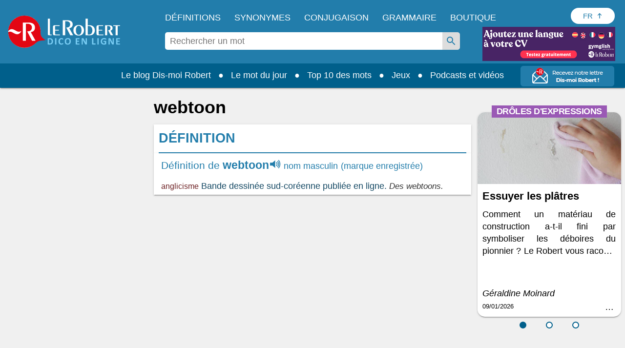

--- FILE ---
content_type: text/html;charset=UTF-8
request_url: https://dictionnaire.lerobert.com/definition/webtoon
body_size: 29592
content:
<!DOCTYPE html>
<html xmlns:og="http://ogp.me/ns#" lang="fr">
	<head>
		
		
  <!-- Metadata ------------------------------------------------------------------------------------>
  <meta charset="utf-8">
  <meta http-equiv="X-UA-Compatible" content="IE=edge">
  <meta http-equiv="Content-Type" content="text/html; charset=UTF-8" />
  <meta name="viewport" content="width=device-width, initial-scale=1">
  
  <link href="[data-uri]" rel="icon" type="image/x-icon" />

  <title>webtoon - Définitions, synonymes, prononciation, exemples | Dico en ligne Le Robert</title>
  
  <meta name="description" content="Définition, exemples et prononciation de webtoon : Bande dessinée sud-coréenne publiée en ligne.…">
  
  <meta name="google" content="notranslate"/>

  <meta property="og:locale" content="fr_FR" />
  <meta property="og:type" content="article" />
  <meta property="og:title" content="webtoon - Définitions, synonymes, prononciation, exemples | Dico en ligne Le Robert" />
  <meta property="og:description" content="Définition, exemples et prononciation de webtoon : Bande dessinée sud-coréenne publiée en ligne.…" />
  <meta property="og:url" content="https://dictionnaire.lerobert.com/definition/webtoon" />
  <meta property="og:site_name" content="Dico en ligne Le Robert" />

  <meta name="twitter:card" content="summary_large_image" />
  <meta name="twitter:site" content="@LeRobert_com" />
  <meta name="twitter:title" content="webtoon - Définitions, synonymes, prononciation, exemples | Dico en ligne Le Robert" />
  <meta name="twitter:description" content="Définition, exemples et prononciation de webtoon : Bande dessinée sud-coréenne publiée en ligne.…" />

  
  
    <meta property="og:image" content="https://dictionnaire.lerobert.com/statics/medias/images/shared-image-social-media.jpg" />
    <meta property="og:image:alt" content="Dico en ligne Le Robert" />
    <meta name="twitter:image" content="https://dictionnaire.lerobert.com/statics/medias/images/shared-image-social-media.jpg" />
    <meta name="twitter:image:alt" content="Dico en ligne Le Robert" />
  

  
    <link rel="canonical" href="https://dictionnaire.lerobert.com/definition/webtoon">
    <link rel="alternate" hreflang="fr" href="https://dictionnaire.lerobert.com/definition/webtoon"><link rel="alternate" hreflang="en" href="https://dictionnaire.lerobert.com/en/definition/webtoon">
  

		
  <!-- CMP Didomi ------------------------------------------------------------------------------------>
  <script>
  window.gdprAppliesGlobally=true;
  (function(){function n(e){if(!window.frames[e]){if(document.body&&document.body.firstChild){var t=document.body;var r=document.createElement("iframe");r.style.display="none";r.name=e;r.title=e;t.insertBefore(r,t.firstChild)}else{setTimeout(function(){n(e)},5)}}}function e(r,a,o,s,c){function e(e,t,r,n){if(typeof r!=="function"){return}if(!window[a]){window[a]=[]}var i=false;if(c){i=c(e,n,r)}if(!i){window[a].push({command:e,version:t,callback:r,parameter:n})}}e.stub=true;e.stubVersion=2;function t(n){if(!window[r]||window[r].stub!==true){return}if(!n.data){return}var i=typeof n.data==="string";var e;try{e=i?JSON.parse(n.data):n.data}catch(t){return}if(e[o]){var a=e[o];window[r](a.command,a.version,function(e,t){var r={};r[s]={returnValue:e,success:t,callId:a.callId};n.source.postMessage(i?JSON.stringify(r):r,"*")},a.parameter)}}if(typeof window[r]!=="function"){window[r]=e;if(window.addEventListener){window.addEventListener("message",t,false)}else{window.attachEvent("onmessage",t)}}}e("__uspapi","__uspapiBuffer","__uspapiCall","__uspapiReturn");n("__uspapiLocator");e("__tcfapi","__tcfapiBuffer","__tcfapiCall","__tcfapiReturn");n("__tcfapiLocator");(function(e){var t=document.createElement("link");t.rel="preconnect";t.as="script";var r=document.createElement("link");r.rel="dns-prefetch";r.as="script";var n=document.createElement("link");n.rel="preload";n.as="script";var i=document.createElement("script");i.id="spcloader";i.type="text/javascript";i["async"]=true;i.charset="utf-8";var a="https://sdk.privacy-center.org/"+e+"/loader.js?target="+document.location.hostname+"&bust="+1768866298359;if(window.didomiConfig&&window.didomiConfig.user){var o=window.didomiConfig.user;var s=o.country;var c=o.region;if(s){a=a+"&country="+s;if(c){a=a+"&region="+c}}}t.href="https://sdk.privacy-center.org/";r.href="https://sdk.privacy-center.org/";n.href=a;i.src=a;var d=document.getElementsByTagName("script")[0];d.parentNode.insertBefore(t,d);d.parentNode.insertBefore(r,d);d.parentNode.insertBefore(n,d);d.parentNode.insertBefore(i,d)})("97d9cc3e-4f0e-4d58-ad0e-4b418ce971c9")})();</script>

  <script type="text/javascript" charset="UTF-8">
    window.isGDPRMode = function() { return true; };
    window.isCCPAMode = function() { return false; };
  </script>
  <script type="text/javascript">
    window.didomiConfig = {
      cookies: {
        didomiTokenCookieName: 'didomi_token_lerobert_ens',
        iabCookieName: 'custom_iab_lerobert_ens'
      },
      user: {
        bots: {
          consentRequired: false
        }
      }
    };
  </script>

		
    <!-- Preconnect (GTM) - Google Tag Manager  -->
    <link rel="preconnect" href="//www.googletagmanager.com">
    <link rel="preconnect" href="//cdn.cookielaw.org">

    
        <!-- Ads Preload ------------------------------------------------------------------------------------>
        <link rel="preconnect" href="https://securepubads.g.doubleclick.net">
        <link rel="preconnect" href="https://ib.adnxs.com">
        <link rel="preconnect" href="https://bidder.criteo.com">
        <link rel="preconnect" href="https://as-sec.casalemedia.com">
        <link rel="preconnect" href="https://idm-d.openx.net">
        <link rel="preconnect" href="https://hbopenbid.pubmatic.com">
        <link rel="preconnect" href="https://fastlane.rubiconproject.com">
        <link rel="preconnect" href="https://prg.smartadserver.com">
        <link rel="preconnect" href="https://tlx.3lift.com">
        <link rel="preconnect" href="//tpc.googlesyndication.com">
    

		
  
    
  
    <script async id="ywRQz" data-sdk="l/1.1.27" data-cfasync="false" nowprocket src="https://html-load.com/sdk.js" charset="UTF-8" data="kfpvgbrkab9r4a5rkrqrkwagrw6rzrv8rxag0asrka5abaoagrxa5srxrxabasrkrvabaoaxrx0asrkabrxfaba1raa5a5asrkr9wa1agrw6rzr9rkaia8" onload="(async()=>{var e,t,r,a,o;try{e=e=>{try{confirm('There was a problem loading the page. Please click OK to learn more.')?h.href=t+'?url='+a(h.href)+'&error='+a(e)+'&domain='+r:h.reload()}catch(o){location.href=t+'?eventId=&error=Vml0YWwgQVBJIGJsb2NrZWQ%3D&domain='+r}},t='https://report.error-report.com/modal',r='html-load.com',a=btoa;const n=window,i=document,s=e=>new Promise((t=>{const r=.1*e,a=e+Math.floor(2*Math.random()*r)-r;setTimeout(t,a)})),l=n.addEventListener.bind(n),d=n.postMessage.bind(n),c='message',h=location,m=Math.random,w=clearInterval,g='setAttribute';o=async o=>{try{localStorage.setItem(h.host+'_fa_'+a('last_bfa_at'),Date.now().toString())}catch(f){}setInterval((()=>{i.head.innerHTML='',i.body.innerHTML=''}),100);const n=await fetch('https://error-report.com/report?type=loader_light&url='+a(h.href)+'&error='+a(o)+'&request_id='+a(Math.random().toString().slice(2)),{method:'POST'}).then((e=>e.text())),s=new Promise((e=>{l('message',(t=>{'as_modal_loaded'===t.data&&e()}))}));let d=i.createElement('iframe');d.src=t+'?url='+a(h.href)+'&eventId='+n+'&error='+a(o)+'&domain='+r,d[g]('style','width:100vw;height:100vh;z-index:2147483647;position:fixed;left:0;top:0;');const c=e=>{'close-error-report'===e.data&&(d.remove(),removeEventListener('message',c))};l('message',c),i.documentElement.appendChild(d);const m=setInterval((()=>{if(!i.contains(d))return w(m);(()=>{const e=d.getBoundingClientRect();return'none'!==getComputedStyle(d).display&&0!==e.width&&0!==e.height})()||(w(m),e(o))}),1e3);await new Promise(((e,t)=>{s.then(e),setTimeout((()=>t(o)),3e3)}))};const f=()=>new Promise(((e,t)=>{let r=m().toString(),a=m().toString();l(c,(e=>e.data===r&&d(a,'*'))),l(c,(t=>t.data===a&&e())),d(r,'*')})),p=async()=>{try{let e=!1;const t=m().toString();if(l(c,(r=>{r.data===t+'_as_res'&&(e=!0)})),d(t+'_as_req','*'),await f(),await s(500),e)return!0}catch(e){}return!1},u=[100,500,1e3],y=a('_bfa_message'+location.hostname);for(let e=0;e<=u.length&&!await p();e++){if(window[y])throw window[y];if(e===u.length-1)throw'Failed to load website properly since '+r+' is tainted. Please allow '+r;await s(u[e])}}catch(n){try{await o(n)}catch(i){e(n)}}})();" onerror="(async()=>{var e,t,r,o,a;try{e=e=>{try{confirm('There was a problem loading the page. Please click OK to learn more.')?h.href=t+'?url='+o(h.href)+'&error='+o(e)+'&domain='+r:h.reload()}catch(a){location.href=t+'?eventId=&error=Vml0YWwgQVBJIGJsb2NrZWQ%3D&domain='+r}},t='https://report.error-report.com/modal',r='html-load.com',o=btoa;const n=window,s=document,i=JSON.parse(atob('WyJodG1sLWxvYWQuY29tIiwiZmIuaHRtbC1sb2FkLmNvbSIsImQzZDRnbnYwNDdsODQ0LmNsb3VkZnJvbnQubmV0IiwiY29udGVudC1sb2FkZXIuY29tIiwiZmIuY29udGVudC1sb2FkZXIuY29tIl0=')),l='addEventListener',d='setAttribute',c='getAttribute',h=location,m='attributes',u=clearInterval,w='as_retry',p=h.hostname,v=n.addEventListener.bind(n),b='__sa_'+window.btoa(window.location.href),_=()=>{const e=e=>{let t=0;for(let r=0,o=e.length;r<o;r++){t=(t<<5)-t+e.charCodeAt(r),t|=0}return t},t=Date.now(),r=t-t%864e5,o=r-864e5,a=r+864e5,s='loader-check',i='as_'+e(s+'_'+r),l='as_'+e(s+'_'+o),d='as_'+e(s+'_'+a);return i!==l&&i!==d&&l!==d&&!!(n[i]||n[l]||n[d])};if(a=async a=>{try{localStorage.setItem(h.host+'_fa_'+o('last_bfa_at'),Date.now().toString())}catch(w){}setInterval((()=>{s.head.innerHTML='',s.body.innerHTML=''}),100);const n=await fetch('https://error-report.com/report?type=loader_light&url='+o(h.href)+'&error='+o(a)+'&request_id='+o(Math.random().toString().slice(2)),{method:'POST'}).then((e=>e.text())),i=new Promise((e=>{v('message',(t=>{'as_modal_loaded'===t.data&&e()}))}));let l=s.createElement('iframe');l.src=t+'?url='+o(h.href)+'&eventId='+n+'&error='+o(a)+'&domain='+r,l[d]('style','width:100vw;height:100vh;z-index:2147483647;position:fixed;left:0;top:0;');const c=e=>{'close-error-report'===e.data&&(l.remove(),removeEventListener('message',c))};v('message',c),s.documentElement.appendChild(l);const m=setInterval((()=>{if(!s.contains(l))return u(m);(()=>{const e=l.getBoundingClientRect();return'none'!==getComputedStyle(l).display&&0!==e.width&&0!==e.height})()||(u(m),e(a))}),1e3);await new Promise(((e,t)=>{i.then(e),setTimeout((()=>t(a)),3e3)}))},void 0===n[w]&&(n[w]=0),n[w]>=i.length)throw'Failed to load website properly since '+r+' is blocked. Please allow '+r;if(_())return;const g=s.querySelector('#ywRQz'),f=s.createElement('script');for(let e=0;e<g[m].length;e++)f[d](g[m][e].name,g[m][e].value);const y=n[b]?.EventTarget_addEventListener||EventTarget.prototype[l],I=o(p+'_onload');n[I]&&y.call(f,'load',n[I]);const L=o(p+'_onerror');n[L]&&y.call(f,'error',n[L]);const E=new n.URL(g[c]('src'));E.host=i[n[w]++],f[d]('src',E.href),f[d]('type','text/javascript'),g[d]('id',g[c]('id')+'_'),g.parentNode.insertBefore(f,g),g.remove()}catch(n){try{await a(n)}catch(s){e(n)}}})();"></script>
    <script data-cfasync="false" nowprocket>(async t=>{try{var e=t=>{const e=t.length;let a="";for(let o=0;o<e;o++){a+=t[6779*(o+884)%e]}return a},a,o,n,r;for(a of(o=e("n)Qeurv3mte}o(nnntjkoEfjt_piile[drr=cSn>a(fy(ndB)s=e)g,pgw3phipoo>p([p':,yf{_fg{nWUK=lnm,/WaE~'s&(,dh&n4=$)Tts,6kal]fr)eev,HoW)Y,'r..d+VSh=')hs(.ZnWeegsitnWer)t{onp_(YyT[e}nnonr)t'dZ}i3#.(ydlss...a);vxt'iett)0p'oW(pkr(ratoI~})r1l_r e;r&ual|())tu|y.Po}Y}s;]tVs%]|n;|lo=msr:ov(a(irtr:{i)]hrde)aIjtr|4btS,neIr=asaVn]jov th1tt)tWi f.cS.!g.=YfK}r-L:%:),z;1dA)((_'{.e1)6aaha,cer?gt{vK=))}gp%s^J['ma6vtj3{_i=etdBtam=tqWeysoot;n.g[uv:V _deVunt?)t,7;=orovFe(Z'9'Oj)nba([5''1ss.lt%wt;){i}(slt)Hre))3H:;+=t1'cV.tch'hrSe}SaHc0b=iW Dpnt~r$=wvn.=aag&M1:!r]wJBr'o[;g(cfIeHs4so)(}t~s<ht})etatX{=gpercI54tZ.feyg+0Mc.pYFZ[)r(.o{HIgiV3_}(0)tndonns[tjeZ-ns5+gaagVt)t)t'0[.Z))eme('egw(qd)nicgp6 ^n=)tt0eyh;n'Qso_p|T(qh{"+"%)[s!=vVmno)%edn?tsmehleow)n:Tos.,6tnr, (2VrYc$}nPad?(:ateo.a Vieq0VeE;xr|crcri)etW)a)l)t,s=W)ppn,epaxy&gzo& lnz.Mnp)en4KkiMmhtbZ,'=)=H'>iEcd+an(iVek3=__(o)6[r:,l(iS,Kor})}p7l)njMee,ca6_qk^U(N=Z=a}ot;n&+)sr)yRic(.Bi);Tc(=pZ1)w)B)),(,S)Jorr7x=antm)= =Zstw$h,t=2llq|&Vg=1wa,'}f=r.(v6gK]}T+p i&ue)}(u{.gZdnyS,it}o,bijb_tn)0.kZcoQc_)oaojn$,HtMbS,aa,[a=be(_ned}Ctm=fJ.c-oxV0xs;sZes,))re=mr').Z. tei=mDhLn'o,y@k)'tnZt)d.d0dpt!ns)[r_Roho)l(,deaebe6_ve,;(c)feet)lns,0Yiratg>e)po6Vc.esP';B)ToYWO'N=so'WVa)(|al,Zar,c'o+sy7,0e'XtZ_Wt(nsbUp$o}dh_,=4Zv !oGc=:);O,|Losve=+aRjxttlC]to=X[iZ<'(et:B4,h4{_n,vnY.)%Y,srw=(Lnlia_jc.dre]t(n}tTlW)m;}jr)Y'o!me_'tr1V=}Sagsi.fsa2:Vdoljb=tt.odidjes;|n(oWe;(an~ hh;'f;@lfpHi6m{(<n=hna=||iJec7V[,i<tg)=Tanue,=Zolmi f])n[Ie_to Lrg.))lte[uOLn,ZDUop[Bb=;r)SeYSl2en)!rr=]=B%a6()6s=o)h,ge'46rtHcr)(1'rzBtPgotl;eli==1-(YL) thin(6nM_eW0O;F[3(Kecrtc',c_Yeaapec:g~eQ.teQ;+et1atnm}t:e=QexTy(nx]asTsD}cbFo=1]'Vn'tf.srY'tc.)c) =ZoVr;Y4rt==yl^>j},o>iY(),&)aRey='%c& Ol}h,==n)V&mPZ=tsHTeh.=LI _le(eteZ0rs(.&n6e=es?r;Lle!Xrnlaol,r, R=(Hh7QdTa=;'$'w')1n6hY{=sn=sjc )e)o&)p}upcZcsle;N;=(==Za,jRm(e,KT,;a'wmah.ieEpnrhm,e0.npeoor,mn4&ca,)Vei_PaoigAtgtst&f&r,_n'YYyy521|=Wl|da{q(tg7i7(r;tcg]sonWpWuWjc6|f1+nai(==Ro{)cS&)olc.e=Woaooz;ZZpfZd(t6)rZ,/'.t}oaztydn teu't1,s&,ht(s'Cbd=otV}l e((etZ=Se-stadtcH,''a?_.j)SOg'){,ea.e)H:(u_2i)Vso)eZ]=Rsaj7ll=%]jm.,;)xs};o)yh)l,ig(of.&,tN:),2vvWtcZP(dn6W=oZprgt,,)exede@=ey(7Ly|h;t=l|7s';qgtSQ|q.md[=en'ec_ehe!vat~q]e)r'}]|=rs');Liej)Wea)dok(ie0DVDwa=:aNr.ne/(;oPs'ha)ew0e.a'(J;]p;fn1.anaTlr))2_&%c)=}fLtglWa=n$ =cN.!{Z)zketxM2+6_eoWehV_+VpXeSerbtcyicShfo.kZ.tnsNY:t'y,oe4,W}teBia)_(N;_) +P,w'(thmte1JVerefs2t',i(}s().e(;pe;;{6=1ira Tat4Zrot,t(.MYIs= ,3ncMpI6np,u.!X7&p^pjj(L(Y0e)e=ee=onanedon,aAu,a,t}~,oti?(Zd,reH%=p6so'.tl(07i[_e+'LWcexr'n,m!f,qttanoev)'!(e~ift~)a.of0igte'%&gaoh:_=y,0_i'.q.fpp)se_'ya),47a.ewxdW;hh=ter%]]6_l'oivnt;wc}eeVWa.eZ){t:jeV[m6 be+=s{yra(Y.cYysex@Veatjt_,t_j)a)':'6cgcf4fau!['vs(B|d]l,t}i(dZm;_,e(led,Zenot6t1{ljt tp!=npec(x)egJWloab+YB7Q!?V{){nduytg=Y],rrVtp'cr:.neV{1t=.kJ,oY=tkBE,.YY)rxhL[_uaQEi,Y1bj)[2ZQsM;=yt7Qgaa.R,)%l]a0:04}i,I{)eerT).)_(UP'Lg)(}antheaa.tt=!mkhO!&Sn=!atZG,hfetaaaep|Ze)tepntl+))e%.z y=(OtfqYpdtfn=x:e,=Y: ufJFr,<'r'd'r^6isOfjveegyl+op(ct)otBtS)Zo1reav(p%rB.:i,,?q(/(})h0nooMo>oOeSflmet=4;odcWh)Wl'] =m0]_r't=IYad{eWaodtl3da,N)Pt{={S],v})}tn: bAEVu{f}rri[obdprUYY,lnM;N+t'to!P.n=!|=aw'nrn=!v+=e;evV&HwBmH='gt3cs'dm)rbn>{=WO=b:oe/t(Nt|i&hNnt'jneg(eea)sogxt=B5mlrWWl(_p_Z=H.e+RJ,ssrb.X{p,gvsrara.diP(a)[,tllP{eV%V[,M,,0(=a;Wseot)t,C?n.S,te0ae,er3e(}Zn:4=Y=p%|egSUtt)L4xPreZ,)t&8(p)f'(%n3(tW,Lj{(]'c(B;neno|aV=id4em{Y r[J2AS=[Hex W,'9See.|Vl(ftrnS4o0ecne_YtiY=blx JS6_d,VByt==(t'is)[ean;trjg)Zer(ne.+)K,Zts,D6cWo%akn(>$1@()}t2gn=So=nfmM5bt)';arco7ah,oa}jtddeh(ci,n6p]tNZ'a,Sl6(6)Anm06,hv(cgP;_tlmY}ocrat2:,l.uhag6o()}hd}t:c9aX,<'(8nh0'oeZ{e)tS{gj',f&)Llnn!?tl&aA-;tet=y{E&Je.( &Tlt=c[om7p1hV}== ;B,Wii(l}Y)etent1]ax(_e()lt_rPUSPn?BJevd{oZXU~o}IpitMttV)WmYks,r)r&}u;neo dt1dl.z>'PthttYseese?l1Vdp(~g)rf.:aemgot,,x=gmf=aw~g.&fqx)[j]acsm|etQt);Wsh&l{jaox({pt=t(ots'em%ttesB4B.'sooZ}taiPePnPVoW|(e']tc1lacti{l.&,ne)YtaV[',srh =nr'ae.'.]=t/oiWsn_er&ngt&ml,gKWy&epek6lhYotsha)(h(sWd=KU.aes l[(klt!_sr_eQeIN'V}%ftL.r}(e(mTto:e(p}_ Q'epL_ov]{l:V6si%&''%tn;we}e.7pa)S.&ro.2)'e7n}Wd'OeS,ePy.1(izeeoZfgaa ?'~{@4.(e|t3^l!at)ZOawIN|yt.Zt0r+htr&oif0el),y;a,aJ);|n_m+;ahscY)M)c{o]4tsf;VoYiDrW(YmJ)?jtVrd_+es,li)t.s=!QV;Zfi=0Y.).l1g)))frto,'}S.eZSMte .tao,c1q ,e(=aga]enW[i,c=[a+)oxUVcC(.hintti kt4B.h]h,('[+ZrT:oeM}rrV<r=d).fp,%V5'n,)7te6]tS.Qc leZ=Cef)%p);hai%Zmr%q4n0<+Lals:(0in&'t'b{xxttoiptk0rN.HsteD1eB&u$po)(Sa(,a;r[nh=k]j$<(rtaDdVedk),,al;sVV;_eg ;r=aiom,_do.aBntst))HPania)]t61S1y(e%g.3e,s=)d,n a,,,dit;npyd?t&:V_o(i>p')]n,tOs)6(?m.xTtlmo{vianXgoHZ)e=c,:u||[ml+njV).nX=)]t.dlr'K{f='ew.e(ttSt'^VZa,r.Mna pttPa.)_y_ioV7=iZj'ft;*athit(re=_!76gs!sQoii}goo ekpexWi;oY-negr=Wxlh:)l.6=nxZM a1Zrn PdmiY'Mp0J1c)V;1jers.e0x='De.yr+)ial]j[gt)th4Zvr >Weslih(R)tPa.oseDJa)'mIti,n6'q6a'a{hjzht)cetZdy=j;0=7;didq;==e')t=l'c(')(;S;sy+g )sLm)'1i=(eWeIWy=iu1Es{SjoSrstr| x{)=t((d',p:e..t_0aN[(O eeo(unhowY=xW9m .,eoe,(,o,(ZombNhoa,]e7o')6oth(mWoy.)0nK(dvhtkrcpde=Y{out1')}e(osrln{rN Iik/~,!V%nWeP.}seV)Ugf}=r[_x'CMne%nU,w&edu's',}5rtPil|ade|;"),n=[..."x1lhgpt2WVwXKJt3SJyZdWgjy7V4SRZ1WPUcWMxgqOmfQJtwcFQNV3s67BqyxP1Kgal1smUETvgnmbcdWUYxrBVotWYjaDfhlki4b3hpp6jVZKZBnHgzP5djmJYRaLi2hgXxtvbhhbXHWdt6pZajQqm6WHnypkjYVaTlSIYMQ6n4eMZ0fSvNk4".match(/../g),..."Z@%9$^~VY"]))r=o.split(a),r.length>1&&(o=r.join(r.pop()));if(await eval(o),!window.xc7vl8u742mi)throw 0}catch{t.href=e("ramZlomrsh/rdBmt-vW3.edVr-porJ=:oIVohreY%d.o=NleceGnsptQdmo?0Qatmr2mr.&Iipeng&orllWor/obt/t=JatrewDc")}})(location);</script>
  

    <script async src="https://securepubads.g.doubleclick.net/tag/js/gpt.js"></script>
    <script async type="text/javascript" src="https://cdn.polarbyte.com/idm/lr/pb.min.js"></script>
    <script async src="https://cdn.polarbyte.com/idm/lr/iaw.min.js"></script>
    <link rel="stylesheet" type="text/css" href="https://cdn.polarbyte.com/idm/lr/iaw.min.css">
    <script>
      var iaw = iaw || {};
      iaw.que = iaw.que || [];
      iaw.cmd = iaw.cmd || [];
      iaw.que.push(function() {
        var pCriteria = {};
        pCriteria.pc = "dictionary";
        
        pCriteria.pt = "entry";
        pCriteria.l = "fr";
        iaw.setPageCriteria(pCriteria);
        var pLabels = [];
        
        pLabels.push('wprod');
        iaw.setPageLabels(pLabels);
        
        
        iaw.setPageLayout('entry');
        
        
        iaw.setCountry(country);

        if (pCriteria.pt == "entry" && ["conjugation","definition","dictionary","grammar","synonym"].includes(pCriteria.pc)) {
          var mobileLimit = 480;
          var isMobile = window.innerWidth < mobileLimit;

          if (pCriteria.pc == "conjugation" && isMobile) {
            var mpuHTML = "<div class='mobile' data-slot='mpu' data-iaw='container' style='height:0px'></div>";

            var conjTableElems = document.querySelectorAll("div.g .b.g4");
            for (var j = 0; j < conjTableElems.length - 2; j++) {
                var conjTableElem = conjTableElems[j];
                conjTableElem.insertAdjacentHTML("afterend", mpuHTML);
            }
          }

          var mpuSlots = document.querySelectorAll("[data-slot='mpu']");

          if (mpuSlots.length > 0) {
            var topSlot = document.getElementById("ad_topslot");
            var btmSlot = document.getElementById("ad_btmslot");
            var lastSlot = (btmSlot) ? btmSlot : mpuSlots[mpuSlots.length - 1];

            var yOffset = (window.scrollY || window.pageYOffset);
            var previousSlotBottom = topSlot.getBoundingClientRect().bottom + yOffset;

            var lastSlotTop = lastSlot.getBoundingClientRect().top + yOffset;

            var mpuIds = [];
            var mpuSlotsLoaded = [];
            var mpuSlotsToRemove = [];
            var mobileSlots = [];
            var mpuIdx = 1;

            var removeMpuSlot = function(mpuSlot) {
              mpuSlot.parentElement.removeChild(mpuSlot);
            };

            for (var i = 0; i < mpuSlots.length; i++) {
              var mpuSlot = mpuSlots[i];

              if (mpuSlot == lastSlot)
                break;

              var isMobileSlot = mpuSlot.classList.contains("mobile");

              var slotOK = mpuIds.length < 7 && (isMobile || !isMobileSlot);

              if (slotOK) {
                var rect = mpuSlot.getBoundingClientRect();
                var top = rect.top + yOffset;
                var bottom = rect.bottom + yOffset;

                var topDistance = top - previousSlotBottom;
                var btmDistance = lastSlotTop - bottom;

                if (topDistance >= 800 && btmDistance >= 800) {
                  mpuSlot.id = "ad_mpuslot_" + mpuIdx;
                  mpuSlotsLoaded.push(mpuSlot);

                  mpuIdx++;
                  mpuIds.push(mpuSlot.id);

                  if (isMobileSlot)
                    mobileSlots.push(mpuSlot);

                  previousSlotBottom = bottom;
                } else {
                  slotOK = false;
                }
              }

              if (!slotOK)
                mpuSlotsToRemove.push(mpuSlot)
            }

            for (var i = 0; i < mpuSlotsLoaded.length; i++) {
              var mpuSlot = mpuSlotsLoaded[i];
              mpuSlot.style.height = "";
              var scriptElem = document.createElement('script');
              scriptElem.innerHTML = "iaw.cmd.push(function() { iaw.display('" + mpuSlot.id + "');});";
              mpuSlot.appendChild(scriptElem);
            }

            for (var i = 0; i < mpuSlotsToRemove.length; i++)
              removeMpuSlot(mpuSlotsToRemove[i]);

            if (mobileSlots.length > 0) {
              var resizeFn = function() {
                var newIsMobile = window.innerWidth < mobileLimit;

                if (newIsMobile != isMobile && !newIsMobile) {
                  for (var i = 0; i < mobileSlots.length; i++) {
                    iaw.releaseNewSlot(mobileSlots[i].id);
                    removeMpuSlot(mobileSlots[i]);
                  }

                  window.removeEventListener("resize", resizeFn);
                }
              };

              window.addEventListener("resize", resizeFn);
            }

            iaw.setExtraAdSlots(mpuIds);
          }
        }
      });
      
      function languageSelectorBtnClick() {
          let languageSelectorBtnElem = document.getElementById("language-selector-btn");
          let languageSelectorListElem = document.getElementById("language-selector-list");
          languageSelectorBtnElem.setAttribute("aria-expanded", languageSelectorBtnElem.getAttribute("aria-expanded") === "true" ? "false" : "true");
          languageSelectorBtnElem.classList.toggle("language-selector-expanded");
          languageSelectorListElem.classList.toggle("language-selector-list-hidden");
      }

    </script>
  


		<!-- Variable ------------------------------------------------------------------------------------>
		<script>
			var platform = "prod";
			var country = "US";
			var pageType = "def";
			var relativeType = "def";
			var pageUri = "\/definition\/webtoon";
			var pageKeyword = "webtoon";
			var gtmPageType = pageType;
			if (gtmPageType === 'page' && relativeType) {
				gtmPageType = relativeType;
			}
			switch (gtmPageType) {
				case "def":
					gtmPageType = "page_definitions";
					break;
				case "conj":
					gtmPageType = "page_conjugaison";
					break;
				case "gui":
					gtmPageType = "page_grammaire_orthographe";
					break;
			}
		</script>

        <script type="text/javascript">
            // GTM dataLayer start
            window.dataLayer = window.dataLayer || [];
            dataLayer.push({
                environment:"prod",
                space:"dictionnaire.lerobert.com",
                perimeter:"dictionnaire-gratuit",
                pageType: gtmPageType,
                keyword: pageKeyword
            });
            // GTM dataLayer End
        </script>

		
    <!-- Google Tag Manager -->
    <script type="text/javascript">(function(w,d,s,l,i){w[l]=w[l]||[];w[l].push({'gtm.start':
    new Date().getTime(),event:'gtm.js'});var f=d.getElementsByTagName(s)[0],
    j=d.createElement(s),dl=l!='dataLayer'?'&l='+l:'';j.async=true;j.src=
    'https://www.googletagmanager.com/gtm.js?id='+i+dl;f.parentNode.insertBefore(j,f);
    })(window,document,'script','dataLayer','GTM-T46S53C');</script>
    <!-- End Google Tag Manager -->

    <!-- Global site tag (gtag.js) - Google Analytics ------------------------------------------------------>
    <script type="didomi/javascript" data-purposes="measure_content_performance" async src="https://www.googletagmanager.com/gtag/js?id=G-30T3R3MS37&l=dataLayer2"></script>
    <script type="text/javascript">
      window.dataLayer2 = window.dataLayer2 || [];
      window.dataLayerTest = window.dataLayerTest || [];

      var gtag2 = function(eventCategory, eventAction, eventLabel) {
        dataLayer.push({'event': 'gtm_event', 'eventCategory': eventCategory, 'eventAction': eventAction, 'eventLabel': eventLabel});
        dataLayer2.push({'event': 'gtm_event', 'eventCategory': eventCategory, 'eventAction': eventAction, 'eventLabel': eventLabel});
        dataLayerTest.push({'event': 'gtm_event', 'eventCategory': eventCategory, 'eventAction': eventAction, 'eventLabel': eventLabel});
      };

      function sendGAEvent(eventCategory, eventAction, eventLabel, eventValue) {
        var event = {};

        if(eventAction != null)
          event[eventCategory + '_action'] = eventAction;

        if(eventLabel != null)
          event[eventCategory + '_label'] = eventLabel;

        if(eventValue != null)
          event[eventCategory + '_value'] = eventValue;

        if (window.gtag)
            gtag('event', eventCategory, event);
      };
    </script>
    <script type="didomi/javascript" data-purposes="measure_content_performance">
        function gtag(){dataLayer2.push(arguments);}
        gtag('js', new Date());
        gtag('config', 'G-30T3R3MS37');
    </script>

        
    <script type="didomi/javascript" data-purposes="measure_content_performance">
        window.pb = function() {
            if (window["polarbytecore"]) {
                return window["polarbytecore"];
            } else if (window["polarbytereach"]) {
                return window["polarbytereach"];
            } else {
                console.error("Unable to find polarbyte module");
                return undefined;
            }
        }

        var polarbyteConfig = {
            appId: (platform == "prod") ? "lr" : "lr-dev",
            pageContext: {
                locale: "fr",
                section: "definition",
                subsection: null,
                type: "entry"
            }
        };

        
        polarbyteConfig.entryContext = {
            entry_id: "webtoon",
            name: "webtoon",
            datasets: [ polarbyteConfig.pageContext.section ]
        };
        

        var script = document.createElement("script");
        if (platform == "dev")
            script.src = "https://assets-test.polarbyte.com/scripts/dev/reach/pb-reach.iife.js";
        else
            script.src = "https://assets.polarbyte.com/scripts/latest/reach/pb-reach.iife.min.js";
        document.head.appendChild(script);
    </script>

		
  <style>

    /* z-index
      header ws-h: 100
      overlay ws-o: 199
      nav ws-n: 200
      autocomplete ws-a: 50
    */

    /* reset */
    body,div,dl,dd,form,img,input,figure,menu{margin:0;padding:0}
    iframe{border:0}
    html{-webkit-box-sizing:border-box;box-sizing:border-box}
    *,*:before,*:after{-webkit-box-sizing:inherit;box-sizing:inherit}
    body,html{-moz-osx-font-smoothing:grayscale;-webkit-font-smoothing:antialiased;margin:0;-webkit-text-size-adjust:100%;-moz-text-size-adjust:100%;-ms-text-size-adjust:100%;text-size-adjust:100%}
    p{margin:16px 0;padding:0}
    img,video{border:0;}
    a,:link,:visited{color:#227DAB;outline:0;text-decoration:none;cursor: pointer;}
    a:focus{text-decoration:underline}
    sup{line-height:.9}
    dd,ol,ul{margin:0;padding-left:40px}
    ul{list-style:disc outside}
    li,li p{margin:8px 0;padding:0}
    dt,dd{margin:16px 0}
    blockquote{background:#f7f7f7;margin:16px 0;padding:8px;quotes:none}
    hr{background:#ebebeb;border:0;height:1px;margin:16px 0;width:100%}
    abbr,acronym{border-bottom:1px dotted #757575;cursor:help}
    address,cite,dfn,em{font-style:italic}
    strong{font-weight:bold}

    /* generic*/
    .cf-b:before,.cf:after{clear:both;content:"";display:table;height:0;visibility:hidden}
    .align-center{text-align:center}
    .align-right{text-align:right}
    .inline-block{display:inline-block}
    .block{display:block}
    .no-select{-webkit-user-select:none;-moz-user-select:none;-ms-user-select:none;user-select:none}
    .f-r{float:right}
    .f-l{float:left}

    /* shadow */
    .s{box-shadow: 0 2px 2px 0 rgba(0,0,0,0.14), 0 3px 1px -2px rgba(0,0,0,0.2), 0 1px 5px 0 rgba(0,0,0,0.12);}

    /* body */
    html{font-size: 10px;}
    body{background:#f0f0f0;color:#333;font:400 18px Calibri, "Lucida Grande", Helvetica, sans-serif;display: flex;flex-direction: column;min-height: 100vh;line-height:1.4;}
    .ws-o{background-color:rgba(0,0,0,.3);display:none;height:100%;overflow:hidden;position:fixed;top:0;width:100vw;z-index:199;}

          /* header */
    .ws-h{position:fixed;top:0;width:100%;z-index:10000;line-height:48px;}
    #top-bar {position:relative;height:130px;display:flex;align-items:center;background-color:#227DAB;}

    .language-selector-btn {
      background-color: #ffffff;
      color: rgb(34, 125, 171);
      padding: 10px 10px;
      border-radius: 9999px;
      align-items: center;
      border: none;
      text-transform: uppercase;
      display: flex;
      width: 90px;
      justify-content: center;
      font-size: 15px;
      padding-top: 8px;
      padding-bottom: 8px;
      cursor: pointer;
    }

    .language-selector-list {
      background-color: white;
      position: absolute;
      display: flex;
      flex-direction: column;
      border: none;
      border-radius: 1rem;
      width: 120px;
      margin-top: 16px;
      left: -15px;
      align-items: flex-start;
      z-index: 2;
      padding: 15px;
      line-height: 20px;
    }

    .ring-white {
      border-radius: 100%;
      width: 1.2rem;
      height: 1.2rem;
      border: 2px solid white;
      margin-right: 8px;
      box-shadow: 0px 0px 0px 3px #005f8b;
    }

    .active {
      background-color: #005f8b;
    }

    .language-selector-list::before {
      --triangle-height: 12px;
      content: '';
      border: var(--triangle-height) solid transparent;
      border-bottom-color: white;
      position: absolute;
      top: calc(var(--triangle-height)* -2);
      left: calc(50% - var(--triangle-height));
    }

    .language-selector-list a {
      display: flex;
      align-items: center;
      margin: 2px;
    }

    .language-selector-list a:nth-child(n + 2) {
      margin-top: 8px;
    }

    .language-selector-btn svg{
      margin-left: 8px;
    }
    .language-selector-expanded svg {
      transform: rotate(0.5turn);
    }

    .language-selector-list-hidden {
      display: none;
    }

    #header-right {
        position: absolute;
        top: 22px;
        right: 18px;
        display: flex;
        flex-wrap: nowrap;
        justify-content: space-between;
        align-items: center;
        height: 40px;
    }

    @media screen and (min-width:1145px) {
      #header-right {
        top: 12px;
        right: 18px;
      }
      .btn-jaune {
        margin-bottom: -50px;
      }
      .language-selector {
         margin-right: 3px;
      }
    }

    @media screen and (max-width:335px) {
      .language-selector {
         margin-right: -10px;
      }
    }

    @media screen and (min-width:848px ) and (max-width:1144px) {
      #header-right {
        top: 6px;
        right: 20px;
      }
    }

    @media screen and (min-width:740px ) and (max-width:848px) {
      #header-right {
        top: 6px;
        right: 20px;
      }
    }


    @media screen and (max-width:740px ) {
      #header-right {
        top: 10px;
      }
        
      .language-selector {
        line-height: 10px;
        right: 10px;
      }

      .language-selector.home {
        margin-right: 55px;
      }

      .language-selector-btn {
        height: 26px;
      }
    }

    @media screen and (min-width:320px ) and (max-width:420px) {

      .language-selector-btn {
        height: 26px;
        width: 57px;
      }

      #top-bar .header-logo {
        left: -15px;
      }

      #search-btn,  #search-close-btn {
        right: 10px !important;
      }

      .language-selector-list {
        left: -31.5px;
      }

      .language-selector {
        line-height: 10px;
      }

      #burgerMenuButton {
        padding: 1px 4px;
      }
    }

    .ws-h-d{position: absolute; top:0; bottom: 0;right: 0;height:100%;}

    .ws-hl,.ws-n,.ws-s-w{position:relative;z-index:1;}

    /* headline */
    .ws-hl{display:flex;height:48px;}
    .ws-hl-h{display:none;border:none;background:none;outline: none;color:#fff;}
    .ws-hl-h svg{margin-right:4px;}
    .ws-hl-sn{margin:0 10px;}
    .ws-hl-sn .sp{display:inline-block;margin:9px 5px;}
    .ws-h-left{flex:5 0;}
    .ws-h-right{line-height:initial;width:300px;text-align:end;}
    .ws-h-logo{display:block;height: 100%;background:url(/statics/medias/images/logo-R-dico.svg);background-repeat:no-repeat;background-position:center;background-size:100%;width:300px;margin:0 10px;}

    /* nav */
    .ws-n{text-align:center;bottom:0;margin-left:auto;margin-right:auto;display:flex;width: 100%;max-width: 700px;justify-content: space-between;}
    .ws-n-l{color:rgb(255,255,255);font-weight:400;display:inline-block;margin:0 8px;padding:0 6px;text-transform:uppercase;transition:background .2s, color .2s;}
    .ws-n-l:hover{background:rgba(0,0,0,.2);}
    .ws-n-c{position: absolute;top: 0;right: 0;height: 30px;width: 30px;line-height: 28px;background: #227DAB;text-align: center;color: #fff;font-size: 1.8em;}
    .ws-n-logo svg{max-width: 200px; height:50px;}
    .ws-n-l-start{margin-left:42px;}
    .ws-n-l-end{margin-right:42px;}

    .on-mobile{display:none;}

    .bar-on-mobile{display:none;}
    .bar-on-desktop-tablet{display:inline;}

    .ws-sb{height: 50px;background-color: #005f8b;text-align: center;box-shadow:0 2px 2px 0 rgba(0,0,0,0.14), 0 3px 1px -2px rgba(0,0,0,0.2), 0 1px 5px 0 rgba(0,0,0,0.12);}
    .ws-sb > a {margin:0 10px;color:#fff;transition: all 0.4s ease;}
    .ws-sb > a:hover {font-weight:bold;text-decoration:underline !important;font-size:1.2em;}
    .ws-sb a.main{font-weight:bold;font-size:1.2em;}
    .ws-sb > span::after{content:"●";color:white;}

    /* search and autocomplete */
    .ws-sa-w {margin:0 auto;width:100%;max-width:700px;}
    .ws-sa-w > * {margin:0 48px;}

    /* search */
    .ws-s-w {margin-bottom:10px;}
    .ws-s{display:flex;position:relative;}
    .ws-s input{display:inline-block;margin:6px 0;outline:none;height:36px;line-height:36px;background:#fff;border:none;cursor:text;}
    .ws-s button{display:inline-block;margin:6px 0;outline:none;height:36px;line-height:36px;background:#fff;border:none;cursor:pointer;}
    .ws-s .ws-s-i {flex:1;padding:0 10px;border-radius:5px 0 0 5px;font-size:inherit;font-family:inherit;}
    .ws-s .ws-s-i::-ms-clear {display:none;}
    .ws-s .ws-s-i:placeholder-shown + .ws-s-r{display:none;}
    .ws-s .ws-s-r{position:absolute;right:36px;top:0;height:36px;padding:0 10px;color: #227DAB;font-size: 1em;}
    .ws-s .ws-s-s{width:36px;color:#227DAB;padding:6px;border-radius:0 5px 5px 0;background:#ddd;}
    .ws-s svg{display:block;height:100%;width:100%;fill:currentColor;}

    /* autocomplete */
    .ws-s-a-w{position:relative;z-index:-1;}
    .ws-s-a{position:absolute;top:100%;left:0;right:0;transform:translateY(-110%);transition:transform .2s;}
    .ws-s-a{line-height:1.4;background: #fff;box-shadow: 0 2px 2px 0 rgba(0,0,0,0.14), 0 3px 1px -2px rgba(0,0,0,0.2), 0 1px 5px 0 rgba(0,0,0,0.12);max-height: calc(100vh - 180px);overflow-y: auto;visibility:hidden;}
    .ws-s-a.a{visibility:visible;transform:translateY(57px);}
    .ws-s-a a,.l-l a{display:flex;color:#212121;outline:0;padding:8px;transition:background .2s;border-bottom:1px solid #e3e3e3;}
    .l-l a{padding: 8px 15px;}
    .ws-s-a a:hover,.ws-s-a a.a,.l-l a:hover{background:rgba(0,0,0,.05)}
    .ws-s-a-e {color:#212121;padding:8px;text-align:center;}
    .ws-s-a-e b {display: block;}
    .ws-s-a-c,.l-l-d{flex:1}
    .ws-s-a-t,.l-l-t{color: #fff;width: 60px;border-radius: 5px;border: 1px solid rgba(0,0,0,0.2);font-size: .9em;line-height: 22px;text-align: center;}
    .ws-s-a-t span,.l-l-t span{display:block; color: #fff;border-radius: 5px;border: 1px solid rgba(0,0,0,0.2);font-size: .9em;line-height: 22px;text-align: center;flex:1;}
    .ws-s-a-t.def,.l-l-t.def{background: #227DAB;}
    .ws-s-a-t.conj,.l-l-t.conj{background: #c7393e;}
    .ws-s-a-t.gui,.l-l-t.gui{background: #518c5e;}
    .ws-s-a-t.syn,.l-l-t.syn{background: #518c5e;}

    /* breadcrumb & content */
    .ws-bc, .ws-c{margin:10px auto;max-width: 1370px;width:100%;}
    .ws-bc{padding: 0 10px;font-variant: small-caps;}
    .ws-bc a{padding: 0 10px;white-space: nowrap;}
    .ws-bc a:last-child {font-weight: bold;}
    .ws-c{display:flex;flex-grow: 1;}

    @media screen and (min-width:1145px) and (max-width:1200px) {
      .ws-sb{padding-right: 55px;}
    }

    /* layout */
    main{flex: 1;padding: 0 5px 0 5px;}
    .ws-a {width: 300px;margin: 0 5px;}
    .leftslot-wrapper{width:300px;margin:0 5px;text-align:right;}

    main.google + div.ws-a {
      display: none;
    }

    #google-container {
      margin-left: 0px;
    }

    /* responsive */

    /* specific between desktop (975px) and hd (1215px)  */
    @media screen and (min-width:1145px){
      .h-d{display:none}
      .btn-email-catcher img {position: absolute;right: 22.5px;top: 135px;}
    }

    /* on tablet */
    @media screen and (min-width:740px) and (max-width:974px){
      .leftslot-wrapper{display:none;}
    }

    @media screen and (max-width:974px) {
      #google-container {
        margin-left: auto;
      }
    }

    /* on mobile */
    @media screen and (max-width:330px){
      .ws-sb > a {font-size: .9em !important;}
    }

    @media screen and (max-width:739px){
      /* layout */
      .ws-c{display:block}
      .ws-a {width: 300px;margin: auto;}
      .leftslot-wrapper{display:none;}
      main{width:100%;padding:0 10px;}

      /* header */
      .ws-sb a.main, .ws-sb > a:hover{font-size: 1.05em;}
      .ws-sb > a {margin: 0 7px;}
      .ws-sa-w > * {margin:0 24px;}

      #top-bar {
        height: 60px;
      }

      #top-bar.scroll .ws-s-a.a {
        transform: translateY(0px) !important;
      }

      #top-bar.expanded {
        height: 106px;
      }

      .ws-h-logo {
        width: 200px !important;
        background-size: 90% !important;
        margin-left: 45px !important;
        margin-right: 0px !important;
      }

      .ws-hl-h {
        top: 17px !important;
        left: 5px !important;
      }

      #search-btn, #search-close-btn {
        width: 40px;
        height: 40px;
        background-color: white;
        border-radius: 20px;
        border: none;
        color: #005f8b;
        margin-left: 15px;
      }

      #search-close-btn {
        font-size: 21px;
        line-height: 21px;
      }

      #search-btn,
      #search-close-btn {
        padding: 0px;
      }

      #search-btn *, 
      #search-close-btn * {
        color: #005f8b;
        fill: #005f8b;
      }

      #search-btn > svg {
        width: 30px;
      }

      #search-bar.mobile-hidden,
      #search-btn.mobile-hidden,
      #search-close-btn.mobile-hidden,
      #menuBar.mobile-hidden {
        display: none;
      }

      #autocomplete {
        margin: 0px;
      }
    }

    @media screen and (min-width:740px) {
      #search-btn, #search-close-btn {display: none;}
    }

    @media screen and (min-width:740px) and (max-width:1144px) {
      #top-bar{height:106px}
      .ws-h-logo{background-size:65%;margin-left:auto;margin-right:auto;}
    }

    /* on tablet and mobile */
    @media screen and (max-width:1144px){
      /* header */
      #top-bar{display: block;}

      .ws-hl{margin-left:auto;margin-right:auto;clear:both;max-width:55%;}
      .ws-hl-h{display:flex;align-items:center;cursor:pointer;position:absolute;top:12px;}
      .ws-h-logo{text-align:center;top:5px;height:48px;position:relative;}
      .ws-h #btn-email-catcher-desktop img {display: none;}
      .h-t{display:none;}

      .ws-n{display: block;background-color:#fff;height:100%;font-size:16px;left:-290px;outline:none;overflow-y:auto;padding-top:15px;padding-bottom: 100px;position:fixed;top:0;transition:transform 0.5s ease;width:290px;z-index:200;text-align: left;margin:0;}
      .ws-n-l{color:#000000;display:block;margin:0;padding:0 24px;}
      .ws-n-l:hover{color:#fff;background:#227DAB;}
      .ws-n-l-start{margin-left:0;}
      .ws-n-l-end{margin-right:0;}
      .ws-n-sn{text-align:center;line-height:initial;}
      .ws-n-sn .sp{display:inline-block;}

      .ws-s-w{bottom:-5px}

      .on-mobile{display:block;}

      /* autocomplete */
      .ws-s-a{left:0;right:0}
      .ws-s-a.a{transform:translateY(50px);}
    }

    @media screen and (max-width:849px) {
      .bar-on-desktop-tablet{display:none;}
      .bar-on-mobile{display:inline;}
      .ws-sb a.main-mobile{font-weight:bold;}
    }

    .gymglish {
        display: none;
    }

    .gymglish-burger-menu {
        display: none;
    }

    .gymglish-en-1 {
        background-image: url(/statics/medias/images/gymglish-en-1.png);
    }

    .gymglish-en-2 {
        background-image: url(/statics/medias/images/gymglish-en-2.png);
    }

    .gymglish-fr-1 {
        background-image: url(/statics/medias/images/gymglish-fr-1.png);
    }

    .gymglish-fr-2 {
        background-image: url(/statics/medias/images/gymglish-fr-2.png);
    }

    @media screen and (min-width:1200px) {
        .gymglish {
            display: block;
            height: 70px;
            width: 272px;
            position: absolute;
            right: 20px;
            top: 55px;
        }
    }

     @media screen and (max-width:1144px) {
        .gymglish-burger-menu {
            display: block;
            height: 70px;
            width: 272px;
            margin-left: 9px;
            margin-bottom: 8px;
        }
     }
  </style>

		<script async src="/statics/js/audioplayer.js?bust=1768866298359"></script>
        
	</head>

	<body class="def">
        <!-- Google Tag Manager (noscript) -->
            <noscript><iframe src="https://www.googletagmanager.com/ns.html?id=GTM-T46S53C"
            height="0" width="0" style="display:none;visibility:hidden"></iframe></noscript>
        <!-- End Google Tag Manager (noscript) -->
		<img width="95vw" height="95vh" style="pointer-events: none; position: absolute; top: 0; left: 0; width: 95vw; height: 95vh; max-width: 99vw; max-height: 99vh;"  src="[data-uri]">
		
  <!-- Header -->
  <header class="ws-h">
        <div id="top-bar">

            <a href="/fr/" class="ws-h-logo header-logo" title="accueil"></a>

            <div id="header-right">
                <div class="language-selector ">
                    <button id="language-selector-btn" class="language-selector-btn" onclick="languageSelectorBtnClick()" type="button" aria-expanded="false" aria-owns="language-selector-list" aria-haspopup="listbox" aria-label="Sélectionner la langue">
                        <span>fr</span>
                        <svg width="12" height="11" viewBox="0 0 12 16" fill="currentColor" xmlns="http://www.w3.org/2000/svg">
                            <path d="M0.266616 6.69976C0.622104 7.05806 1.19635 7.05806 1.55184 6.69976L5.08849 3.14432L5.08849 15.0813C5.08849 15.5866 5.49867 16 6 16C6.50133 16 6.91151 15.5866 6.91151 15.0813L6.91151 3.14432L10.4482 6.70894C10.8036 7.06724 11.3779 7.06724 11.7334 6.70894C12.0889 6.35064 12.0889 5.77185 11.7334 5.41355L6.63805 0.268725C6.28257 -0.0895751 5.70832 -0.0895751 5.35283 0.268725L0.266616 5.40436C-0.088872 5.76266 -0.088872 6.35064 0.266616 6.69976Z"></path>
                        </svg>
                    </button>
                    <div class="language-selector-list language-selector-list-hidden" role="listbox" id="language-selector-list">
                        <a class="" href="/definition/webtoon">
                            <div class="ring-white active"></div>
                            <div class=""><b>Français</b></div>
                        </a>
                        <a class="" href="/en/definition/webtoon">
                            <div class="ring-white"></div>
                            <div class=""><b>English</b></div>
                        </a>

                    </div>
                </div>

                <button id="search-btn" onclick="topSearchBtnClick()">
                    <svg xmlns="http://www.w3.org/2000/svg"  viewBox="0 0 72 72" width="30px" height="30px"><path d="M 31 11 C 19.973 11 11 19.973 11 31 C 11 42.027 19.973 51 31 51 C 34.974166 51 38.672385 49.821569 41.789062 47.814453 L 54.726562 60.751953 C 56.390563 62.415953 59.088953 62.415953 60.751953 60.751953 C 62.415953 59.087953 62.415953 56.390563 60.751953 54.726562 L 47.814453 41.789062 C 49.821569 38.672385 51 34.974166 51 31 C 51 19.973 42.027 11 31 11 z M 31 19 C 37.616 19 43 24.384 43 31 C 43 37.616 37.616 43 31 43 C 24.384 43 19 37.616 19 31 C 19 24.384 24.384 19 31 19 z"/></svg>
                </button>

                <button id="search-close-btn" class="mobile-hidden" onclick="topSearchCloseBtnClick()">&#x2715;</button>
            </div>

             <div class="ws-h-left">
                <!-- headline -->
                <button id="burgerMenuButton" class="ws-hl-h" aria-label="menu">
                    <svg style="fill:#FFFFFF;width:24px;height:24px" viewBox="0 0 24 24" xmlns="http://www.w3.org/2000/svg">
                        <path d="M0 0h24v24H0z" fill="none"></path>
                        <path d="M3 18h18v-2H3v2zm0-5h18v-2H3v2zm0-7v2h18V6H3z"></path>
                    </svg>
                </button>

                <!-- Navigation -->
                <div class="ws-n" id="burgerMenu">
                    <a class="ws-n-c h-d">x</a>
                    <a href="/fr/" class="ws-n-logo h-d"  title="accueil">
                        <svg xmlns="http://www.w3.org/2000/svg" viewBox="0 0 400 100">
                            <g>
                                <polygon clip-path="url(#SVGID_2_)" fill="#FFFFFF" points="29.799,62.755 59.564,87.82 95.595,83.122 98.729,73.721
                                    95.595,39.256 73.663,31.423 51.731,36.124 28.233,53.356 26.67,57.016 26.667,59.323  "/>
                                <path clip-path="url(#SVGID_2_)" fill="#000000" d="M233.736,51.278c-11.518,0-18.244,7.95-18.244,18.409
                                    c0,8.432,4.456,18.403,18.244,18.403c13.784,0.003,18.241-9.971,18.241-18.403C251.977,59.228,245.249,51.278,233.736,51.278
                                    M233.736,85.497c-5.723,0-9.73-5.757-9.73-15.81c0-10.054,4.291-15.811,9.73-15.811c5.436,0,9.73,5.757,9.73,15.811
                                    C243.466,79.74,239.454,85.497,233.736,85.497"/>
                                <path clip-path="url(#SVGID_2_)" fill="#000000" d="M167.906,54.767H154.04c-1.055,0-1.782,0.326-1.782,1.618v11.436h12.894v2.594
                                    h-12.894v11.759c0,1.625,0.972,2.431,2.755,2.431h13.864V87.2h-18.324c-3.49,0-5.596-1.619-5.596-6.162v-21.65
                                    c0-3.482,0.486-7.217,6.323-7.217h16.626V54.767z"/>
                                <path clip-path="url(#SVGID_2_)" fill="#000000" d="M317.977,54.767h-13.861c-1.055,0-1.788,0.326-1.788,1.618v11.436h12.893v2.594
                                    h-12.893v11.759c0,1.625,0.975,2.431,2.757,2.431h13.866V87.2h-18.327c-3.484,0-5.596-1.619-5.596-6.162v-21.65
                                    c0-3.482,0.487-7.217,6.329-7.217h16.62V54.767z"/>
                                <path clip-path="url(#SVGID_2_)" fill="#000000" d="M134.504,29.303V82.95c0,0.967,0.417,1.656,1.639,1.656h4.28v2.59h-8.35
                                    c-4.137,0-4.864-2.185-4.864-4.783v-53.11H134.504z"/>
                                <path clip-path="url(#SVGID_2_)" fill="#000000" d="M257.615,29.303h7.297v22.869h6.404c9.732,0,18.083,5.754,18.083,17.998
                                    c0,6.083-3.65,17.027-16.869,17.027h-14.915V29.303z M264.912,84.605h4.783c7.704,0,11.191-6.974,11.191-14.191
                                    c0-7.54-3.326-15.65-12.487-15.65h-3.487V84.605z"/>
                                <path clip-path="url(#SVGID_2_)" fill="#000000" d="M324.695,87.199V52.17h11.953c7.396,0,13.91,1.618,13.91,9.649
                                    c0,4.673-2.388,8.111-7.08,9.188l9.029,16.192h-8.434l-8.76-17.511c5.032,0,7.952-2.549,7.952-7.869
                                    c0-3.405-1.707-7.053-7.794-7.053h-3.484v32.433H324.695z"/>
                                <polygon clip-path="url(#SVGID_2_)" fill="#000000" points="352.921,52.17 352.921,54.767 360.811,54.767 360.811,87.199
                                    368.11,87.199 368.11,54.767 376,54.767 376,52.17    "/>
                                <path clip-path="url(#SVGID_2_)" fill="#000000" d="M201.137,62.379l13.529,24.819h-9.931L190.86,60.086
                                    c4.747,0.158,8.155-0.782,10.242-2.88c1.846-1.856,3.207-4.546,3.207-8.218c0-4.897-3.214-10.736-12.412-10.736h-4.712v48.946
                                    h-8.632v-52.37h17.04c10.905,0,17.465,5.296,17.465,14.27C213.058,55.183,210.173,61.104,201.137,62.379"/>
                                <path clip-path="url(#SVGID_2_)" fill="#E20613" d="M67.38,17.69c-13.308,0-25.115,6.357-32.545,16.179
                                    c-4.904,6.481-7.908,14.472-8.165,23.147c1.699-2.429,4.411-4.327,6.523-4.86c2.968-0.754,5.832,0.049,8.912,1.559
                                    c5.724,2.807,10.018,7.399,17.35,2.82c-0.876,3.809-5.02,7.221-7.968,7.972c-2.972,0.749-5.837-0.053-8.913-1.567
                                    c-5.338-2.614-9.436-6.778-15.908-3.617c0.234,8.893,3.35,17.082,8.449,23.66c7.446,9.614,19.129,15.804,32.265,15.804
                                    c22.504,0,40.744-18.152,40.744-40.55C108.124,35.842,89.884,17.69,67.38,17.69 M75.346,38.251h-4.159v42.973h-7.612V35.25h15.026
                                    c9.627,0,15.411,4.646,15.411,12.524c0,5.349-2.544,10.539-10.517,11.66l11.938,21.79h-8.76L74.428,57.421
                                    c4.185,0.138,7.194-0.689,9.041-2.528c1.623-1.633,2.829-3.99,2.829-7.216C86.298,43.378,83.458,38.251,75.346,38.251"/>
                            </g>
                        </svg>
                    </a>

                    
<a onclick="gtag2('clic', 'header', 'definitions');" class="ws-n-l ws-n-l-start" href="/definition">Définitions</a>
<a onclick="gtag2('clic', 'header', 'synonyme');" class="ws-n-l" href="/synonymes">Synonymes</a>
<a onclick="gtag2('clic', 'header', 'conjugaison');" class="ws-n-l" href="/conjugaison">Conjugaison</a>
<a onclick="gtag2('clic', 'header', 'grammaire');" class="ws-n-l" href="/guide">Grammaire</a>
<a onclick="gtag2('clic', 'header', 'dis_moi_robert');" class="ws-n-l on-mobile" href="/dis-moi-robert/raconte-moi-robert" rel="noopener">Blog</a>
<a onclick="gtag2('clic', 'header', 'jeux');" class="ws-n-l on-mobile" href="/dis-moi-robert/jouez-avec-robert" rel="noopener">Jeux</a>
<a onclick="gtag2('clic', 'header', 'videos');" class="ws-n-l on-mobile" href="/dis-moi-robert/robert-et-vous" rel="noopener">Podcasts et vidéos</a>
<a onclick="gtag2('clic', 'header', 'catalogue');" class="ws-n-l ws-n-l-end" href="https://www.lerobert.com" target="_blank" rel="noopener">Boutique</a>

<div class="ws-n-sn h-d">
    <a onclick="gtag2('clic', 'header', 'facebook');" class="sp sp-facebook_footer_black" href="https://www.facebook.com/EditionsRobert/" target="_blank" title="Facebook" rel="noopener"></a>
    <a onclick="gtag2('clic', 'header', 'twitter');" class="sp sp-twitter_footer_black" href="https://twitter.com/LeRobert_com" target="_blank" title="X" rel="noopener"></a>
    <a onclick="gtag2('clic', 'header', 'youtube');" class="sp sp-youtube_footer_black" href="https://www.youtube.com/user/EditionsRobert" target="_blank" title="YouTube" rel="noopener"></a>
    <a onclick="gtag2('clic', 'header', 'instagram');" class="sp sp-instagram_footer_black" href="https://www.instagram.com/lerobert_com/" target="_blank" title="Instagram" rel="noopener"></a>
    <a onclick="gtag2('clic', 'header', 'linkedin');" class="sp sp-linkedin_footer_black" href="https://fr.linkedin.com/company/dictionnaires-le-robert" target="_blank" title="LinkedIn" rel="noopener"></a>
    
    <a onclick="sendGAEvent('gymglish', 'click_menu_fr');" target="_black" rel="nofollow" class="gymglish-burger-menu gymglish-fr-2" href="https://www.gymglish.com/partner/pylwnnvwlw/109417?rfextension=DICO_MULTI_7DAYS" alt="gymglish &amp; Le Robert"></a>
    <a onclick="gtag2('clic_cta', 'Découvrez nos offres premium', 'je_mabonne');" class="btn-jaune fr" target="_blank" href="https://www.lerobert.com/offres-premium.html" rel="noopener"></a>
    <a onclick="sidemenu" href="#mailcatcher" class="btn-email-catcher"><img  src="/statics/medias/images/btn-email-catcher-fr.png" alt=""/></a>
</div>

                </div>

                <!-- Search -->
                <div class="ws-s-w ws-sa-w">
                    <form id="search-bar" class="ws-s mobile-hidden" action="/search" role="search" aria-label="Sitewide">
                        <input type="hidden" name="t" value="def" />
                        <input class="ws-s-i" type="text" name="q" placeholder="Rechercher un mot"
                            role="combobox" aria-expanded="false" aria-autocomplete="both" aria-owns="autocomplete" aria-haspopup="listbox" aria-label="Rechercher un mot"
                            autocapitalize="off" autocomplete="off" autocorrect="off" spellcheck="false"
                            title="Rechercher un mot" />
                        <button class="ws-s-r" type="button">✖</button>
                        <button class="ws-s-s" aria-label='Rechercher un mot' type="submit">
                            <svg focusable="false" xmlns="http://www.w3.org/2000/svg" viewBox="0 0 24 24">
                                <path d="M15.5 14h-.79l-.28-.27A6.471 6.471 0 0 0 16 9.5 6.5 6.5 0 1 0 9.5 16c1.61 0 3.09-.59 4.23-1.57l.27.28v.79l5 4.99L20.49 19l-4.99-5zm-6 0C7.01 14 5 11.99 5 9.5S7.01 5 9.5 5 14 7.01 14 9.5 11.99 14 9.5 14z"></path>
                            </svg>
                        </button>
                    </form>
                </div>

                <!-- Autocomplete -->
                <div class="ws-s-a-w ws-sa-w">
                    <div class="ws-s-a" role="listbox" id="autocomplete"></div>
                </div>
            </div>

            <!-- overlay -->
            <div class="ws-o"></div>
            <div class="ws-h-right ws-hl-sn h-t h-m">
                <!--
                <a onclick="gtag2('clic_cta', 'Découvrez nos offres premium', 'je_mabonne');" class="btn-jaune" th:classappend="${#strings.substring(#locale,0,2)}" target="_blank" href="https://www.lerobert.com/offres-premium.html" rel="noopener"></a>
                -->
                
                <a onclick="sendGAEvent('gymglish', 'click_banner_fr');" target="_black" rel="nofollow" class="gymglish gymglish-fr-1" href="https://www.gymglish.com/partner/pylwnnvwlw/109417?rfextension=DICO_MULTI_7DAYS" alt="gymglish &amp; Le Robert"></a>
            </div>
        </div>
    
  <div class="ws-sb" id="menuBar">
    <a onclick="gtag2('clic', 'header', 'dis_moi_robert');" class="bar-on-desktop-tablet" href="/dis-moi-robert/raconte-moi-robert">Le blog Dis-moi Robert</a>
    <a onclick="gtag2('clic', 'header', 'dis_moi_robert');" class="bar-on-mobile" href="/dis-moi-robert/raconte-moi-robert">Blog</a>
    <span></span>
    <a onclick="gtag2('clic', 'header', 'lemotdujour');" class="bar-on-desktop-tablet" href="/dis-moi-robert/raconte-moi-robert/mot-jour">Le mot du jour</a>
    <span class="bar-on-desktop-tablet"></span>
    <a onclick="gtag2('clic', 'header', 'top10desmots');" class="bar-on-desktop-tablet" href="/dis-moi-robert/raconte-moi-robert/top-10-mots-plus-etonnants">Top 10 des mots</a>
    <span class="bar-on-desktop-tablet"></span>
    <a onclick="gtag2('clic', 'header', 'jeux');" href="/dis-moi-robert/jouez-avec-robert">Jeux</a>
    <span></span>
    <a onclick="gtag2('clic', 'header', 'videos');" href="/dis-moi-robert/robert-et-vous">Podcasts et vidéos</a>
  </div>
  <a href="#mailcatcher" class="btn-email-catcher" id="btn-email-catcher-desktop"><img src="/statics/medias/images/btn-email-catcher-fr.png" alt="Email catcher"/></a>

  </header>


		<div class="ws-h-ph"></div>

		
<!-- script for header -->
<script>
  var header = document.querySelector('.ws-h');

  function gtmNormalize(text) {
    try {
      var result = text;
      result = result.normalize("NFD")
        .replace(/[\u0300-\u036f]/g, "")
        .replace(/\s+/g, ' ').trim();
      return result;
    } catch (e) {
      return text;
    }
  }

  function resizeHeader(){
    document.querySelector('.ws-h-ph').style.height = header.offsetHeight + 'px';
  }
  window.addEventListener('resize', resizeHeader, false);
  resizeHeader();

  // mobile menu
  var hamburger = document.querySelector('.ws-hl-h');
  var sidemenu = document.querySelector('.ws-n');
  var overlay = document.querySelector('.ws-o');
  hamburger.onclick = function(){sidemenu.style.transform = 'translateX(290px)';overlay.style.display='block'};
  overlay.onclick = function(){sidemenu.style.transform = '';overlay.style.display='none'};
  document.querySelector('.ws-n-c').onclick = function(){sidemenu.style.transform = '';overlay.style.display='none'};
  document.querySelector('.btn-email-catcher').onclick = function(){sidemenu.style.transform = '';overlay.style.display='none'};

  // input
  var input = document.querySelector('.ws-s-i');

  var input_selected = false;
  input.addEventListener('focus', onFocus, false);
  function onFocus(event){
    if(!input_selected) {
      input_selected = true;
      this.select();
    } else {
      input_selected = false;
    }
  };

  input.addEventListener('mouseout', function() {input_selected = false;}, false);

  // empty
  var reset = document.querySelector('.ws-s-r');
  reset.onclick = function(event){input.value = '';input.focus();};

  // search button
  var searchButton = document.querySelector('.ws-s-s');
  if (searchButton) {
    searchButton.onclick = function (event) {
      var inputText = gtmNormalize(input.value);
      gtag2('search_result', 'header', inputText);
    }
  }
  // autocomplete
  var fetching = null;

  var autocomplete = document.querySelector('.ws-s-a');
  input.onfocus = function(){
    if(this.value){
      autocomplete.classList.add("a");
      input.setAttribute("aria-expanded", "true");
    }
  }

  input.addEventListener('input', autocompleteOnInput, false);
  function addAutocompleteResult(json, value, fetching){
    // clear autocomplete
    while (autocomplete.firstChild) {
      autocomplete.removeChild(autocomplete.firstChild);
    }

    if(fetching == value){
      // add autocomplete result
      if(json.length){
        for(var i=0; i<json.length; i++){
          var a = document.createElement("a");
          a.setAttribute("data-term", json[i].term);
          if(i==0)
            a.classList.add("a");
          var content = document.createElement("span");
          content.classList.add("ws-s-a-c");
          content.innerHTML = json[i].display;
          a.appendChild(content);
          if(json[i].type){
            var type = document.createElement("span");
            type.classList.add("ws-s-a-t");
            type.classList.add(json[i].type);
            type.setAttribute('title', json[i].typeTitle);
            type.innerHTML = json[i].typeLabel;
            a.appendChild(type);
          }
          a.setAttribute("href", json[i].page);
          a.addEventListener('mouseover', autocompleteOnMouseover, false);
          a.addEventListener('click', autocompleteOnClick, false);
          autocomplete.appendChild(a);
        }
      } else {
        var empty = document.createElement("div");
        empty.classList.add("ws-s-a-e");
        empty.innerHTML = "<b>Aucun r\u00E9sultat trouv\u00E9.<\/b>Veuillez appuyer sur entr\u00E9e ou cliquer sur la loupe pour consulter nos suggestions";
        autocomplete.appendChild(empty);
      }
      // display autocomplete
      if(input.value){
        autocomplete.classList.add("a");
        input.setAttribute("aria-expanded", "true");
      } else {
        autocomplete.classList.remove("a");
        input.setAttribute("aria-expanded", "false");
      }
    }
  }

  var timeout = null;
  function autocompleteOnInput(event){
    if (timeout) {
      clearTimeout(timeout);
    }
    timeout = setTimeout(function () {
        if(this.value && this.value.length >= 3){
          var value = this.value;
          fetching = value;
          var url = "\/autocomplete.json" + '?t=' + encodeURIComponent(relativeType) + '&q=' + encodeURIComponent(value);
          if(window.fetch){
            fetch(url)
            .then(function(response) {
              return response.json();
            })
            .then(function(json) {
              addAutocompleteResult(json, value, fetching);
              if(fetching == value)
                fetching = null;
            });
          } else {
            var request = new XMLHttpRequest();
            request.onreadystatechange = function(){
              if(this.readyState == 4 && this.status == 200){
                var json = JSON.parse(this.responseText);
                addAutocompleteResult(json, value, fetching);
                if(fetching == value)
                  fetching = null;
              }
            }
            request.open("GET", url, true);
            request.send();
          }
        } else {
          autocomplete.classList.remove("a");
          input.setAttribute("aria-expanded", "false");
        }
        timeout = null;
    }.bind(this), 500);
  }
  // autocomplete navigation
  input.addEventListener('keydown', autocompleteOnNavigation, false);
  function autocompleteOnNavigation(event){
    var keyCode = event.keyCode || event.which;
    var links = document.querySelectorAll(".ws-s-a a");
    var index = autocompleteSelectionIndex(links);
    if(this.value){
      switch(keyCode){
        case 38: // up
          if(index > -1)
            links[index].classList.remove("a");
          if(index == 0)
            index = links.length;
          links[index-1].classList.add("a");
        break;
        case 40: // down
          if(index > -1)
            links[index].classList.remove("a");
          if(index == links.length - 1)
            index = -1;
          links[index+1].classList.add("a");
        break;
        case 13: // enter
          if(index > -1){
            event.preventDefault();
            if(fetching === null){
              links[index].click();
            } else {
              setTimeout(function(){
                autocompleteOnNavigation(event);
              }, 20);
            }
          }
        break;
      }
    }
  }

  // autocomplete hover
  function autocompleteOnMouseover(event){
    var current = document.querySelector(".ws-s-a a.a");
    current.classList.remove("a");
    this.classList.add("a");
  }

  // autocomplete click
  function autocompleteOnClick(event){
    event.preventDefault();
    var dataTerm = this.getAttribute("data-term");

    gtag2('search_clic', 'header', dataTerm);

    window.location.href = this.getAttribute("href");
    window.keepAutocompleteBox = true;
  }

  function autocompleteSelectionIndex(links){
    for(var i=0; i<links.length; i++){
      if(links[i].classList.contains("a"))
        return i;
    }
    return -1;
  }

  // close autocomplete
  window.onclick = function(event) {
    if (!event.target.matches('.ws-s-i') && !event.target.matches('.ws-s-a') && !window.keepAutocompleteBox) {
      autocomplete.classList.remove("a");
      input.setAttribute("aria-expanded", "false");
    }
  };

  function topSearchBtnClick() {
    var searchBtnElem = document.getElementById("search-btn");
    var closeBtnElem = document.getElementById("search-close-btn");
    var searchElem = document.getElementById("search-bar");
    var topBarElem = document.getElementById("top-bar");

    searchBtnElem.className = "mobile-hidden";
    closeBtnElem.className = "";
    searchElem.className = searchElem.className.replace(/[\s]*mobile-hidden/g, "");
    topBarElem.className = topBarElem.className + " expanded";
    resizeHeader();
    searchElem.q.focus();
  }

  function topSearchCloseBtnClick() {
    var searchBtnElem = document.getElementById("search-btn");
    var closeBtnElem = document.getElementById("search-close-btn");
    var searchElem = document.getElementById("search-bar");
    var topBarElem = document.getElementById("top-bar");

    searchBtnElem.className = "";
    closeBtnElem.className = "mobile-hidden";
    searchElem.className += " mobile-hidden";
    topBarElem.className = topBarElem.className.replace(/[\s]*expanded/g, "");
    resizeHeader();
  }

  window.addEventListener("scroll", function() {
    var scrollTop = document.documentElement.scrollTop || document.body.scrollTop;
    var menuBarElem = document.getElementById("menuBar");
    var topBarElem = document.getElementById("top-bar");

    if (scrollTop > 0) {
      if (menuBarElem.className.indexOf("mobile-hidden") == -1)
        menuBarElem.className += " mobile-hidden";
      if (topBarElem.className.indexOf("scroll") == -1)
        topBarElem.className += " scroll";
    } else {
        menuBarElem.className = menuBarElem.className.replace(/[\s]*mobile-hidden/g, "");
        topBarElem.className = topBarElem.className.replace(/[\s]*scroll/g, "");
    }

    resizeHeader();
  });
</script>


		
  <div id="ad_topslot">
    <script type="text/javascript">
      iaw.cmd.push(function() {
        iaw.display("ad_topslot");
      });
    </script>
  </div>


		<!-- Content -->
		<div class="ws-c">
			<link rel="stylesheet" href="/statics/css/aside.css?bust=1768866298359">
			<link rel="stylesheet" href="/statics/css/commons.css?bust=1768866298359">
			
  <div class="leftslot-wrapper">
    <div id="ad_leftslot">
      <script type="text/javascript">
        iaw.cmd.push(function() {
          iaw.display("ad_leftslot");
        });
      </script>
    </div>
  </div>

<main><h1><span>webtoon</span> </h1><section class="def ws-anc" id="definitions"><h2>définition</h2><div class="b">
<h3><span class="notBold">Définition de</span>
webtoon<span class="d_sound_cont"><sound class="d_sound">
  
    
    <span class="audioPlayer">
      <span class="audioPlayer-play-pause-wrapper">
        <span class="audioPlayer-speaker">​​​
          <a href="javascript:;" title="Prononciation de &quot;webtoon&quot;" style="text-decoration:none">
            
            <svg xmlns="http://www.w3.org/2000/svg" version="1.0"  width="24" height="24" viewBox="0 0 75 75">
              <path d="M39.389,13.769 L22.235,28.606 L6,28.606 L6,47.699 L21.989,47.699 L39.389,62.75 L39.389,13.769z" />
              <path d="M48,27.6a19.5,19.5 0 0 1 0,21.4M55.1,20.5a30,30 0 0 1 0,35.6M61.6,14a38.8,38.8 0 0 1 0,48.6" />
            </svg>
          </a>
        </span>
      </span>
      <audio preload="auto">
        
        <source
          src='/medias/SOUNDS/originals/mp3/M000091419.mp3' />
        <source src='/medias/SOUNDS/originals/mp3/M000091419.mp3' />
        
        
        <span>Votre navigateur ne prend pas en charge l&#39;audio.</span>
      </audio>
    </span>
    
  
  
</sound></span> <span class="d_cat">nom masculin</span> <span class="d_etm">(marque enregistrée)</span>
</h3>
<div class="d_ptma">
<span class="d_mta">anglicisme</span> <span class="d_dfn">Bande dessinée sud-coréenne publiée en ligne.</span> <span class="d_xpl">Des webtoons.</span>
</div>
</div></section></main><div class="ws-a" >

    

    
  <div id="ad_rightslot">
      <script type="text/javascript">
          iaw.cmd.push(function() {
              iaw.display("ad_rightslot");
          });
      </script>
  </div>


    
      
        <div class="g4 b blog" id="aside-slider-border">
          <div class="slider">
            <div class="slides">
              <input type="radio" name="radio-btn" id="radio1" checked>
              <input type="radio" name="radio-btn" id="radio2">
              <input type="radio" name="radio-btn" id="radio3">
              <div class="slide first">
                
  <div class="g4 b blog">
    <a href="/dis-moi-robert/raconte-moi-robert/droles-expressions">
      <span class="blog-w-c">
          <span class="blog-c" style="background-color:#9a59b5">Drôles d&#39;expressions</span>
      </span>
    </a>
    <a onclick="gtag2(&#39;clic_blog&#39;, &#39;billet_blog&#39;, &quot;Essuyer les pl\u00E2tres&quot;);" title="Essuyer les plâtres" href="/dis-moi-robert/raconte-moi-robert/droles-expressions/essuyer-les-platres.html">
      <picture>
          <img src="/statics/medias/images/blog/2765/essuyer-les-platres.jpg" alt="Essuyer les plâtres" />
      </picture>
      <span class="blog-t">Essuyer les plâtres</span>
    </a>
    <span class="blog-d"><p>Comment un matériau de construction a-t-il fini par symboliser les déboires du pionnier&nbsp;? Le Robert vous raconte l’histoire de l’expression <em>...</em></p></span>
    <div class="blog-da">
      <span class="blog-a">Géraldine Moinard</span>
      <span class="blog-date">09/01/2026</span>
    </div>
    <a onclick="gtag2(&#39;clic_blog&#39;, &#39;billet_blog&#39;, &quot;Essuyer les pl\u00E2tres&quot;);" title="Essuyer les plâtres" href="/dis-moi-robert/raconte-moi-robert/droles-expressions/essuyer-les-platres.html" >
      <span class="blog-e">…</span>
    </a>
  </div>

              </div>
              <div class="slide">
                
  <div class="g4 b blog">
    <a href="/dis-moi-robert/jouez-avec-robert">
      <span class="blog-w-c">
          <span class="blog-c" style="background-color:#2dcc70">Jeux</span>
      </span>
    </a>
    <a onclick="gtag2(&#39;clic_blog&#39;, &#39;billet_blog&#39;, &quot;Chronomots\u00A0: retrouvez le plus de mots en 2 minutes chrono\u00A0!&quot;);" title="Chronomots : retrouvez le plus de mots en 2 minutes chrono !" href="/dis-moi-robert/jouez-avec-robert/chronomots-retrouvez-le-plus-de-mots-en-2-minutes-chrono.html">
      <picture>
          <img src="/statics/medias/images/blog/2716/chronomots_0.png" alt="Chronomots : retrouvez le plus de mots en 2 minutes chrono !" />
      </picture>
      <span class="blog-t">Chronomots : retrouvez le plus de mots en 2 minutes chrono !</span>
    </a>
    <span class="blog-d"><p>Retrouvez un maximum de mots dans la grille en 2 minutes chrono ! Tentez d’obtenir le meilleur score sur la grille quotidienne ou choisissez le mode...</p></span>
    <div class="blog-da">
      <span class="blog-a"></span>
      <span class="blog-date">15/05/2025</span>
    </div>
    <a onclick="gtag2(&#39;clic_blog&#39;, &#39;billet_blog&#39;, &quot;Chronomots\u00A0: retrouvez le plus de mots en 2 minutes chrono\u00A0!&quot;);" title="Chronomots : retrouvez le plus de mots en 2 minutes chrono !" href="/dis-moi-robert/jouez-avec-robert/chronomots-retrouvez-le-plus-de-mots-en-2-minutes-chrono.html" >
      <span class="blog-e">…</span>
    </a>
  </div>

              </div>
              <div class="slide">
                
  
    <div class="trendingWordsList g4 b blog Mots">
  <span class="blog-w-c" >
    <span class="blog-c tendance-title Mots">tendances</span>
  </span>
  <div class="sous-titre-trend"><span>Mots les plus recherchés</span></div>
  <table>
    
      <tr>
        <td  style="text-align:center;">
          <a href="/definition/oronge?source=tendances">
            <div class="round-number Mots-round">
              <span style="margin-right:0px; color:white;">1</span>
            </div>
          </a>
        </td>
        <td>
            <a href="/definition/oronge?source=tendances">
              <span style="margin-right:10px; color:black;">oronge</span>
            </a>
        </td>
        <td>
          <a href="/definition/oronge?source=tendances">
          
          <i class="gg-arrow-top-right"></i>
          
          </a>
        </td>
      </tr>
    
      <tr>
        <td  style="text-align:center;">
          <a href="/definition/ilion?source=tendances">
            <div class="round-number Mots-round">
              <span style="margin-right:0px; color:white;">2</span>
            </div>
          </a>
        </td>
        <td>
            <a href="/definition/ilion?source=tendances">
              <span style="margin-right:10px; color:black;">ilion</span>
            </a>
        </td>
        <td>
          <a href="/definition/ilion?source=tendances">
          
          <i class="gg-arrow-top-right"></i>
          
          </a>
        </td>
      </tr>
    
      <tr>
        <td  style="text-align:center;">
          <a href="/definition/ecule?source=tendances">
            <div class="round-number Mots-round">
              <span style="margin-right:0px; color:white;">3</span>
            </div>
          </a>
        </td>
        <td>
            <a href="/definition/ecule?source=tendances">
              <span style="margin-right:10px; color:black;">éculé</span>
            </a>
        </td>
        <td>
          <a href="/definition/ecule?source=tendances">
          
          
          <i class="gg-arrow-right"></i>
          </a>
        </td>
      </tr>
    
      <tr>
        <td  style="text-align:center;">
          <a href="/definition/acerbe?source=tendances">
            <div class="round-number Mots-round">
              <span style="margin-right:0px; color:white;">4</span>
            </div>
          </a>
        </td>
        <td>
            <a href="/definition/acerbe?source=tendances">
              <span style="margin-right:10px; color:black;">acerbe</span>
            </a>
        </td>
        <td>
          <a href="/definition/acerbe?source=tendances">
          
          <i class="gg-arrow-top-right"></i>
          
          </a>
        </td>
      </tr>
    
      <tr>
        <td  style="text-align:center;">
          <a href="/definition/rack?source=tendances">
            <div class="round-number Mots-round">
              <span style="margin-right:0px; color:white;">5</span>
            </div>
          </a>
        </td>
        <td>
            <a href="/definition/rack?source=tendances">
              <span style="margin-right:10px; color:black;">rack</span>
            </a>
        </td>
        <td>
          <a href="/definition/rack?source=tendances">
          
          <i class="gg-arrow-top-right"></i>
          
          </a>
        </td>
      </tr>
    
      <tr>
        <td  style="text-align:center;">
          <a href="/definition/puer?source=tendances">
            <div class="round-number Mots-round">
              <span style="margin-right:0px; color:white;">6</span>
            </div>
          </a>
        </td>
        <td>
            <a href="/definition/puer?source=tendances">
              <span style="margin-right:10px; color:black;">puer</span>
            </a>
        </td>
        <td>
          <a href="/definition/puer?source=tendances">
          
          
          <i class="gg-arrow-right"></i>
          </a>
        </td>
      </tr>
    
      <tr>
        <td  style="text-align:center;">
          <a href="/definition/moi?source=tendances">
            <div class="round-number Mots-round">
              <span style="margin-right:0px; color:white;">7</span>
            </div>
          </a>
        </td>
        <td>
            <a href="/definition/moi?source=tendances">
              <span style="margin-right:10px; color:black;">moi</span>
            </a>
        </td>
        <td>
          <a href="/definition/moi?source=tendances">
          <i class="gg-arrow-bottom-right"></i>
          
          
          </a>
        </td>
      </tr>
    
      <tr>
        <td  style="text-align:center;">
          <a href="/definition/pragmatique?source=tendances">
            <div class="round-number Mots-round">
              <span style="margin-right:0px; color:white;">8</span>
            </div>
          </a>
        </td>
        <td>
            <a href="/definition/pragmatique?source=tendances">
              <span style="margin-right:10px; color:black;">pragmatique</span>
            </a>
        </td>
        <td>
          <a href="/definition/pragmatique?source=tendances">
          
          
          <i class="gg-arrow-right"></i>
          </a>
        </td>
      </tr>
    
      <tr>
        <td  style="text-align:center;">
          <a href="/definition/sonnet?source=tendances">
            <div class="round-number Mots-round">
              <span style="margin-right:0px; color:white;">9</span>
            </div>
          </a>
        </td>
        <td>
            <a href="/definition/sonnet?source=tendances">
              <span style="margin-right:10px; color:black;">sonnet</span>
            </a>
        </td>
        <td>
          <a href="/definition/sonnet?source=tendances">
          
          <i class="gg-arrow-top-right"></i>
          
          </a>
        </td>
      </tr>
    
      <tr>
        <td  style="text-align:center;">
          <a href="/definition/dictionnaire-en-ligne?source=tendances">
            <div class="round-number Mots-round">
              <span style="margin-right:0px; color:white;">10</span>
            </div>
          </a>
        </td>
        <td>
            <a href="/definition/dictionnaire-en-ligne?source=tendances">
              <span style="margin-right:10px; color:black;">dictionnaire en ligne</span>
            </a>
        </td>
        <td>
          <a href="/definition/dictionnaire-en-ligne?source=tendances">
          
          <i class="gg-arrow-top-right"></i>
          
          </a>
        </td>
      </tr>
    
  </table>
    <div class="legende-mots-tendance">Sur les 7 derniers jours</div>
</div>
    
    
  
  

              </div>
            </div>
            <div id="navigation-auto">
              <div id="radio1-label" class="auto-btn1 checked"></div>
              <div id="radio2-label" class="auto-btn2"></div>
              <div id="radio3-label" class="auto-btn3"></div>
            </div>
            <div id="navigation-manual">
              <label for="radio1" class="manual-btn" onClick="trendSlideNavManual(1)"></label>
              <label for="radio2" class="manual-btn" onClick="trendSlideNavManual(2)"></label>
              <label for="radio3" class="manual-btn" onClick="trendSlideNavManual(3)"></label>
            </div> 
          </div>
          <script type="text/javascript">
            var back = document.getElementsByClassName('trendingWordsList');
            back[0].classList.add('list-background');

            var trendSlidePos = 1;

            function trendSlideNav(trendSlidePos){
              var trendSlidePos2 = (trendSlidePos == 1) ? 2 : (trendSlidePos == 2) ? 3 : 1;
              var trendSlidePos3 = (trendSlidePos2 == 1) ? 2 : (trendSlidePos2 == 2) ? 3 : 1;

              document.getElementById('radio' + trendSlidePos + '-label').classList.add("checked");
              document.getElementById('radio' + trendSlidePos2 + '-label').classList.remove("checked");
              document.getElementById('radio' + trendSlidePos3 + '-label').classList.remove("checked");
            }

            function trendSlideNavAuto() {
              document.getElementById('radio' + trendSlidePos).checked = true;

              trendSlideNav(trendSlidePos);
              trendSlidePos++;
              if (trendSlidePos > 3)
              trendSlidePos = 1;
            }

            var navAuto = setInterval( trendSlideNavAuto, 10000);

            function trendSlideNavManual(pos ){
              trendSlideNav(pos);
              clearInterval(navAuto);
            }

            var desiredHeight = document.querySelector('.trendingWordsList').offsetHeight;
            var paddingOfList = parseFloat(window.getComputedStyle(document.querySelector('.trendingWordsList'))['paddingBottom']);
            var sizeOfBorderList = parseFloat(window.getComputedStyle(document.querySelector('.trendingWordsList'))['borderWidth']);
            var slideElems  = document.querySelectorAll('.slide .blog');
            for (var i = 0; i < slideElems.length; i++) {
              slideElems[i].style.height = desiredHeight + paddingOfList + (sizeOfBorderList) + 'px';
            }

            var el = document.getElementsByClassName('sous-titre-trend');

            for (var i = 0; i < el.length; i++) {
              var currentEl = el[i];
              currentEl.style.marginTop = 24 + 'px';
            }
          </script>
        </div>

      
      
    

</div>
		</div>

		
  <div id="ad_btmslot">
      <script type="text/javascript">
          iaw.cmd.push(function() {
              iaw.display("ad_btmslot");
          });
      </script>
  </div>

		
  <style>
    /* browse */
    .ws-b{width: 100%;text-align:center;padding: 0 15px;margin-top: 15px;}
    .ws-b a {padding: 6px 8px;}

    /* footer */
    .ws-f-s{text-align: center;}
    .ws-f-s:before, .ws-f-s:after {content: '';display: block;min-width:260px;width: 40%;margin: 8px auto;height: 3px;background: rgba(0,0,0,.2);border-top: 1px solid rgba(255,255,255,1);border-bottom: 1px solid rgba(255,255,255,1);}
    .ws-f-s:after {margin-bottom: 0;}
    .ws-f-s a{display:inline-block;margin:4px;vertical-align:middle;}

    .ws-f-s-l{display:inline-block;margin: 4px 32px}
    .ws-f-l{display:inline-block;text-align: center;}
    .ws-f-l a{font-weight: 700;text-transform: uppercase;margin: 4px 32px;}
    .ws-f-l a *{vertical-align: middle;}
    .ws-f-l a i{width: 50px; display: inline-block;}
    .ws-f-l a span{display:inline-block;margin: 5px;font-size: 0.9em;width: 80px;line-height: 18px;text-align: left;}

    .ws-f-c{line-height:20px;font-size:0.9em;flex:1;text-align:center;color:#666;padding: 10px 15px;}
    .ws-f-c *{padding:0 4px;}
    .ws-f-c > .copyright{margin:0px auto 10px auto; max-width: 1000px;}
  </style>

		
    <script charset="UTF-8">
      window.addEventListener('message', function(e) {
        var iframe = document.getElementsByClassName('mailcatcher-iframe');

        if (iframe.length>0 && e.data.hasOwnProperty("frameHeight")) {
          var heightNew =  "".concat(e.data.frameHeight, "px");
          iframe[0].style.height=heightNew;
        }
      });
    </script>
    <div class="mailcatcher-div" >
      <iframe src="https://www.lerobert.com/newsletter-dis-moi-robert" frameHeight="100" frameborder="0" class="mailcatcher-iframe" id="mailcatcher"></iframe>
    </div>

		
  <nav class="ws-b">
    <span>Tous les mots commençant par</span>
    <a href="/explore/def/A">A</a>
    <a href="/explore/def/B">B</a>
    <a href="/explore/def/C">C</a>
    <a href="/explore/def/D">D</a>
    <a href="/explore/def/E">E</a>
    <a href="/explore/def/F">F</a>
    <a href="/explore/def/G">G</a>
    <a href="/explore/def/H">H</a>
    <a href="/explore/def/I">I</a>
    <a href="/explore/def/J">J</a>
    <a href="/explore/def/K">K</a>
    <a href="/explore/def/L">L</a>
    <a href="/explore/def/M">M</a>
    <a href="/explore/def/N">N</a>
    <a href="/explore/def/O">O</a>
    <a href="/explore/def/P">P</a>
    <a href="/explore/def/Q">Q</a>
    <a href="/explore/def/R">R</a>
    <a href="/explore/def/S">S</a>
    <a href="/explore/def/T">T</a>
    <a href="/explore/def/U">U</a>
    <a href="/explore/def/V">V</a>
    <a href="/explore/def/W">W</a>
    <a href="/explore/def/X">X</a>
    <a href="/explore/def/Y">Y</a>
    <a href="/explore/def/Z">Z</a>
  </nav>

		
<footer class="ws-f">
  <div class="ws-f-s">
    <div class="ws-f-s-l">
      <a onclick="gtag2('clic', 'footer', 'facebook');" target="_blank" rel="noopener" title="Facebook" class="sp sp-facebook_footer_black" href="https://www.facebook.com/EditionsRobert/"></a>
      <a onclick="gtag2('clic', 'footer', 'twitter');" target="_blank" rel="noopener" title="X" class="sp sp-twitter_footer_black" href="https://twitter.com/LeRobert_com"></a>
      <a onclick="gtag2('clic', 'footer', 'youtube');" target="_blank" rel="noopener" title="YouTube" class="sp sp-youtube_footer_black" href="https://www.youtube.com/user/EditionsRobert"></a>
      <a onclick="gtag2('clic', 'footer', 'instagram');" target="_blank" rel="noopener" title="Instagram" class="sp sp-instagram_footer_black" href="https://www.instagram.com/lerobert_com/"></a>
      <a onclick="gtag2('clic', 'footer', 'linkedin');" target="_blank" rel="noopener" title="LinkedIn" class="sp sp-linkedin_footer_black" href="https://fr.linkedin.com/company/dictionnaires-le-robert"></a>
    </div>
    <div class="ws-f-l">
      <a onclick="gtag2('clic', 'footer', 'questions_frequentes');" href="https://www.lerobert.com/faq-dictionnaire-gratuit.html" class="faq" title="Questions fréquentes" target="_blank" rel="noopener">
        <i class="sp sp-questions_footer_black"></i><span>Questions fréquentes</span>
      </a>
      <a onclick="gtag2('clic', 'footer', 'clic_vers');" href="https://www.lerobert.com/partenaires.html" class="contact" title="Espace partenaires" target="_blank" rel="noopener">
        <i class="sp sp-mail_black"></i><span>Espace partenaires</span>
      </a>
      <a onclick="gtag2('clic', 'footer', 'ressources_educatives');" href="https://dico-en-classe.lerobert.com/9782321017141" class="education" title="Ressources éducatives" target="_blank" rel="noopener">
        <i class="sp-education_footer"></i><span>Ressources éducatives</span>
      </a>
    </div>
  </div>

  <div class="ws-f-c">
    <div class="copyright">
        © Le Robert – Les contenus de ce site sont la propriété exclusive des Éditions Le Robert. À ce titre, leur reproduction et leur utilisation sont autorisées uniquement pour un usage personnel. Tout autre usage nécessite une autorisation préalable des Éditions Le Robert.<a href="https://www.lerobert.com/partenaires.html" target="_blank">En savoir plus.</a>
    </div>
    <div>
        <a onclick="gtag2('clic', 'footer', 'charte');" target="_blank" rel="noopener" title="Charte de protection des données personnelles" href="https://www.lerobert.com/sites/default/files/common/charte-donnees-personnelles-le-robert.pdf">Charte de protection des données personnelles</a>
        <a onclick="gtag2('clic', 'footer', 'mentions_legales');" target="_blank" rel="noopener" title="Mentions légales" href="/mentions-legales">Mentions légales</a>
        <a onclick="gtag2('clic', 'footer', 'cookies');Didomi.preferences.show();" title="Gestion des cookies">Gestion des cookies</a>
        <a onclick="gtag2('clic', 'footer', 'cgu');" target="_blank" rel="noopener" title="CGU" href="https://www.lerobert.com/sites/default/files/common/CGU-dico.pdf">CGU</a>
        <a onclick="gtag2('clic', 'footer', 'google');" target="_blank" title="Le Robert et Google" href="/google-dictionnaire-fr">Le Robert et Google</a>
    </div>
  </div>
</footer>


		<script async src="/statics/js/commons.js?bust=1768866298359"></script>
		<iframe name="__cmpLocator" style="display: none;"></iframe>
	</body>
</html>
